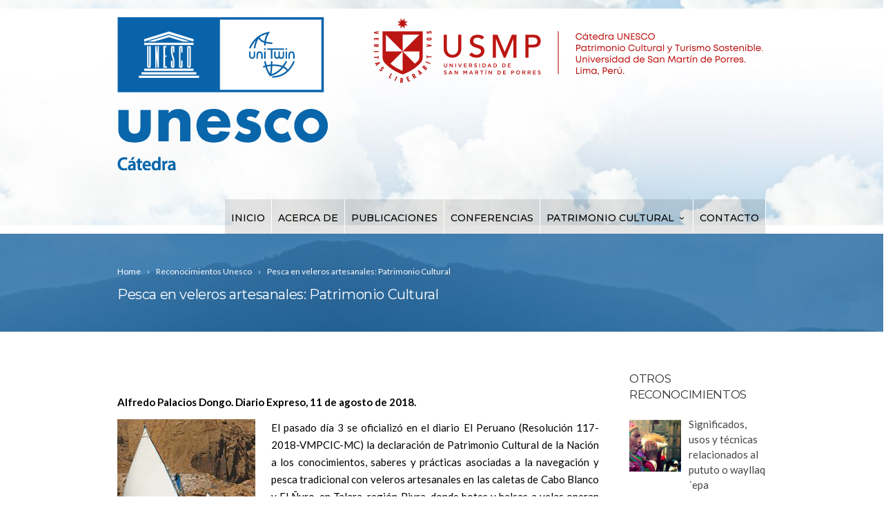

--- FILE ---
content_type: text/html; charset=UTF-8
request_url: http://catedraunesco.usmp.edu.pe/2018/08/21/pesca-en-veleros-artesanales-patrimonio-cultural/
body_size: 64950
content:
<!DOCTYPE html>
<!--[if IE 7]>
<html class="ie ie7" lang="es">
<![endif]-->
<!--[if IE 8]>
<html class="ie ie8" lang="es">
<![endif]-->
<!--[if !(IE 7) | !(IE 8)  ]><!-->
<html lang="es">
<!--<![endif]-->
<head>
	
	
	<!-- Google tag GA4 - RPA (gtag.js) -->
<script async src="https://www.googletagmanager.com/gtag/js?id=G-LQEH3VNJH4"></script>
<script>
  window.dataLayer = window.dataLayer || [];
  function gtag(){dataLayer.push(arguments);}
  gtag('js', new Date());

  gtag('config', 'G-LQEH3VNJH4');
</script>
	
	
	<!-- Global site tag (gtag.js) - Google Analytics ELIMINAR-->
<script async src="https://www.googletagmanager.com/gtag/js?id=UA-123825210-4"></script>
<script>
  window.dataLayer = window.dataLayer || [];
  function gtag(){dataLayer.push(arguments);}
  gtag('js', new Date());

  gtag('config', 'UA-123825210-4');
</script>
	
<!-- Global site tag (gtag.js) - Google Analytics ULTIMO FINAL -->
<script async src="https://www.googletagmanager.com/gtag/js?id=UA-216147622-1"></script>
<script>
  window.dataLayer = window.dataLayer || [];
  function gtag(){dataLayer.push(arguments);}
  gtag('js', new Date());

  gtag('config', 'UA-216147622-1');
</script>

	
	
	
	
	
	
	

	<!-- Basic Page Needs
  ================================================== -->
	<meta charset="UTF-8">

	<!-- Mobile Specific Metas
	================================================== -->
			<meta name="viewport" content="width=device-width, initial-scale=1, maximum-scale=1">
		
	
		

	<title>Pesca en veleros artesanales: Patrimonio Cultural &#8211; Catedra Unesco</title>
<meta name='robots' content='max-image-preview:large' />
<link rel='dns-prefetch' href='//fonts.googleapis.com' />
<link rel='dns-prefetch' href='//s.w.org' />
<link rel="alternate" type="application/rss+xml" title="Catedra Unesco &raquo; Feed" href="http://catedraunesco.usmp.edu.pe/feed/" />
<link rel="alternate" type="application/rss+xml" title="Catedra Unesco &raquo; Feed de los comentarios" href="http://catedraunesco.usmp.edu.pe/comments/feed/" />
<script type="text/javascript">
window._wpemojiSettings = {"baseUrl":"https:\/\/s.w.org\/images\/core\/emoji\/13.1.0\/72x72\/","ext":".png","svgUrl":"https:\/\/s.w.org\/images\/core\/emoji\/13.1.0\/svg\/","svgExt":".svg","source":{"concatemoji":"http:\/\/catedraunesco.usmp.edu.pe\/wp-includes\/js\/wp-emoji-release.min.js?ver=5.9.12"}};
/*! This file is auto-generated */
!function(e,a,t){var n,r,o,i=a.createElement("canvas"),p=i.getContext&&i.getContext("2d");function s(e,t){var a=String.fromCharCode;p.clearRect(0,0,i.width,i.height),p.fillText(a.apply(this,e),0,0);e=i.toDataURL();return p.clearRect(0,0,i.width,i.height),p.fillText(a.apply(this,t),0,0),e===i.toDataURL()}function c(e){var t=a.createElement("script");t.src=e,t.defer=t.type="text/javascript",a.getElementsByTagName("head")[0].appendChild(t)}for(o=Array("flag","emoji"),t.supports={everything:!0,everythingExceptFlag:!0},r=0;r<o.length;r++)t.supports[o[r]]=function(e){if(!p||!p.fillText)return!1;switch(p.textBaseline="top",p.font="600 32px Arial",e){case"flag":return s([127987,65039,8205,9895,65039],[127987,65039,8203,9895,65039])?!1:!s([55356,56826,55356,56819],[55356,56826,8203,55356,56819])&&!s([55356,57332,56128,56423,56128,56418,56128,56421,56128,56430,56128,56423,56128,56447],[55356,57332,8203,56128,56423,8203,56128,56418,8203,56128,56421,8203,56128,56430,8203,56128,56423,8203,56128,56447]);case"emoji":return!s([10084,65039,8205,55357,56613],[10084,65039,8203,55357,56613])}return!1}(o[r]),t.supports.everything=t.supports.everything&&t.supports[o[r]],"flag"!==o[r]&&(t.supports.everythingExceptFlag=t.supports.everythingExceptFlag&&t.supports[o[r]]);t.supports.everythingExceptFlag=t.supports.everythingExceptFlag&&!t.supports.flag,t.DOMReady=!1,t.readyCallback=function(){t.DOMReady=!0},t.supports.everything||(n=function(){t.readyCallback()},a.addEventListener?(a.addEventListener("DOMContentLoaded",n,!1),e.addEventListener("load",n,!1)):(e.attachEvent("onload",n),a.attachEvent("onreadystatechange",function(){"complete"===a.readyState&&t.readyCallback()})),(n=t.source||{}).concatemoji?c(n.concatemoji):n.wpemoji&&n.twemoji&&(c(n.twemoji),c(n.wpemoji)))}(window,document,window._wpemojiSettings);
</script>
<style type="text/css">
img.wp-smiley,
img.emoji {
	display: inline !important;
	border: none !important;
	box-shadow: none !important;
	height: 1em !important;
	width: 1em !important;
	margin: 0 0.07em !important;
	vertical-align: -0.1em !important;
	background: none !important;
	padding: 0 !important;
}
</style>
	<link rel='stylesheet' id='wp-block-library-css'  href='http://catedraunesco.usmp.edu.pe/wp-includes/css/dist/block-library/style.min.css?ver=5.9.12' type='text/css' media='all' />
<style id='global-styles-inline-css' type='text/css'>
body{--wp--preset--color--black: #000000;--wp--preset--color--cyan-bluish-gray: #abb8c3;--wp--preset--color--white: #ffffff;--wp--preset--color--pale-pink: #f78da7;--wp--preset--color--vivid-red: #cf2e2e;--wp--preset--color--luminous-vivid-orange: #ff6900;--wp--preset--color--luminous-vivid-amber: #fcb900;--wp--preset--color--light-green-cyan: #7bdcb5;--wp--preset--color--vivid-green-cyan: #00d084;--wp--preset--color--pale-cyan-blue: #8ed1fc;--wp--preset--color--vivid-cyan-blue: #0693e3;--wp--preset--color--vivid-purple: #9b51e0;--wp--preset--gradient--vivid-cyan-blue-to-vivid-purple: linear-gradient(135deg,rgba(6,147,227,1) 0%,rgb(155,81,224) 100%);--wp--preset--gradient--light-green-cyan-to-vivid-green-cyan: linear-gradient(135deg,rgb(122,220,180) 0%,rgb(0,208,130) 100%);--wp--preset--gradient--luminous-vivid-amber-to-luminous-vivid-orange: linear-gradient(135deg,rgba(252,185,0,1) 0%,rgba(255,105,0,1) 100%);--wp--preset--gradient--luminous-vivid-orange-to-vivid-red: linear-gradient(135deg,rgba(255,105,0,1) 0%,rgb(207,46,46) 100%);--wp--preset--gradient--very-light-gray-to-cyan-bluish-gray: linear-gradient(135deg,rgb(238,238,238) 0%,rgb(169,184,195) 100%);--wp--preset--gradient--cool-to-warm-spectrum: linear-gradient(135deg,rgb(74,234,220) 0%,rgb(151,120,209) 20%,rgb(207,42,186) 40%,rgb(238,44,130) 60%,rgb(251,105,98) 80%,rgb(254,248,76) 100%);--wp--preset--gradient--blush-light-purple: linear-gradient(135deg,rgb(255,206,236) 0%,rgb(152,150,240) 100%);--wp--preset--gradient--blush-bordeaux: linear-gradient(135deg,rgb(254,205,165) 0%,rgb(254,45,45) 50%,rgb(107,0,62) 100%);--wp--preset--gradient--luminous-dusk: linear-gradient(135deg,rgb(255,203,112) 0%,rgb(199,81,192) 50%,rgb(65,88,208) 100%);--wp--preset--gradient--pale-ocean: linear-gradient(135deg,rgb(255,245,203) 0%,rgb(182,227,212) 50%,rgb(51,167,181) 100%);--wp--preset--gradient--electric-grass: linear-gradient(135deg,rgb(202,248,128) 0%,rgb(113,206,126) 100%);--wp--preset--gradient--midnight: linear-gradient(135deg,rgb(2,3,129) 0%,rgb(40,116,252) 100%);--wp--preset--duotone--dark-grayscale: url('#wp-duotone-dark-grayscale');--wp--preset--duotone--grayscale: url('#wp-duotone-grayscale');--wp--preset--duotone--purple-yellow: url('#wp-duotone-purple-yellow');--wp--preset--duotone--blue-red: url('#wp-duotone-blue-red');--wp--preset--duotone--midnight: url('#wp-duotone-midnight');--wp--preset--duotone--magenta-yellow: url('#wp-duotone-magenta-yellow');--wp--preset--duotone--purple-green: url('#wp-duotone-purple-green');--wp--preset--duotone--blue-orange: url('#wp-duotone-blue-orange');--wp--preset--font-size--small: 13px;--wp--preset--font-size--medium: 20px;--wp--preset--font-size--large: 36px;--wp--preset--font-size--x-large: 42px;}.has-black-color{color: var(--wp--preset--color--black) !important;}.has-cyan-bluish-gray-color{color: var(--wp--preset--color--cyan-bluish-gray) !important;}.has-white-color{color: var(--wp--preset--color--white) !important;}.has-pale-pink-color{color: var(--wp--preset--color--pale-pink) !important;}.has-vivid-red-color{color: var(--wp--preset--color--vivid-red) !important;}.has-luminous-vivid-orange-color{color: var(--wp--preset--color--luminous-vivid-orange) !important;}.has-luminous-vivid-amber-color{color: var(--wp--preset--color--luminous-vivid-amber) !important;}.has-light-green-cyan-color{color: var(--wp--preset--color--light-green-cyan) !important;}.has-vivid-green-cyan-color{color: var(--wp--preset--color--vivid-green-cyan) !important;}.has-pale-cyan-blue-color{color: var(--wp--preset--color--pale-cyan-blue) !important;}.has-vivid-cyan-blue-color{color: var(--wp--preset--color--vivid-cyan-blue) !important;}.has-vivid-purple-color{color: var(--wp--preset--color--vivid-purple) !important;}.has-black-background-color{background-color: var(--wp--preset--color--black) !important;}.has-cyan-bluish-gray-background-color{background-color: var(--wp--preset--color--cyan-bluish-gray) !important;}.has-white-background-color{background-color: var(--wp--preset--color--white) !important;}.has-pale-pink-background-color{background-color: var(--wp--preset--color--pale-pink) !important;}.has-vivid-red-background-color{background-color: var(--wp--preset--color--vivid-red) !important;}.has-luminous-vivid-orange-background-color{background-color: var(--wp--preset--color--luminous-vivid-orange) !important;}.has-luminous-vivid-amber-background-color{background-color: var(--wp--preset--color--luminous-vivid-amber) !important;}.has-light-green-cyan-background-color{background-color: var(--wp--preset--color--light-green-cyan) !important;}.has-vivid-green-cyan-background-color{background-color: var(--wp--preset--color--vivid-green-cyan) !important;}.has-pale-cyan-blue-background-color{background-color: var(--wp--preset--color--pale-cyan-blue) !important;}.has-vivid-cyan-blue-background-color{background-color: var(--wp--preset--color--vivid-cyan-blue) !important;}.has-vivid-purple-background-color{background-color: var(--wp--preset--color--vivid-purple) !important;}.has-black-border-color{border-color: var(--wp--preset--color--black) !important;}.has-cyan-bluish-gray-border-color{border-color: var(--wp--preset--color--cyan-bluish-gray) !important;}.has-white-border-color{border-color: var(--wp--preset--color--white) !important;}.has-pale-pink-border-color{border-color: var(--wp--preset--color--pale-pink) !important;}.has-vivid-red-border-color{border-color: var(--wp--preset--color--vivid-red) !important;}.has-luminous-vivid-orange-border-color{border-color: var(--wp--preset--color--luminous-vivid-orange) !important;}.has-luminous-vivid-amber-border-color{border-color: var(--wp--preset--color--luminous-vivid-amber) !important;}.has-light-green-cyan-border-color{border-color: var(--wp--preset--color--light-green-cyan) !important;}.has-vivid-green-cyan-border-color{border-color: var(--wp--preset--color--vivid-green-cyan) !important;}.has-pale-cyan-blue-border-color{border-color: var(--wp--preset--color--pale-cyan-blue) !important;}.has-vivid-cyan-blue-border-color{border-color: var(--wp--preset--color--vivid-cyan-blue) !important;}.has-vivid-purple-border-color{border-color: var(--wp--preset--color--vivid-purple) !important;}.has-vivid-cyan-blue-to-vivid-purple-gradient-background{background: var(--wp--preset--gradient--vivid-cyan-blue-to-vivid-purple) !important;}.has-light-green-cyan-to-vivid-green-cyan-gradient-background{background: var(--wp--preset--gradient--light-green-cyan-to-vivid-green-cyan) !important;}.has-luminous-vivid-amber-to-luminous-vivid-orange-gradient-background{background: var(--wp--preset--gradient--luminous-vivid-amber-to-luminous-vivid-orange) !important;}.has-luminous-vivid-orange-to-vivid-red-gradient-background{background: var(--wp--preset--gradient--luminous-vivid-orange-to-vivid-red) !important;}.has-very-light-gray-to-cyan-bluish-gray-gradient-background{background: var(--wp--preset--gradient--very-light-gray-to-cyan-bluish-gray) !important;}.has-cool-to-warm-spectrum-gradient-background{background: var(--wp--preset--gradient--cool-to-warm-spectrum) !important;}.has-blush-light-purple-gradient-background{background: var(--wp--preset--gradient--blush-light-purple) !important;}.has-blush-bordeaux-gradient-background{background: var(--wp--preset--gradient--blush-bordeaux) !important;}.has-luminous-dusk-gradient-background{background: var(--wp--preset--gradient--luminous-dusk) !important;}.has-pale-ocean-gradient-background{background: var(--wp--preset--gradient--pale-ocean) !important;}.has-electric-grass-gradient-background{background: var(--wp--preset--gradient--electric-grass) !important;}.has-midnight-gradient-background{background: var(--wp--preset--gradient--midnight) !important;}.has-small-font-size{font-size: var(--wp--preset--font-size--small) !important;}.has-medium-font-size{font-size: var(--wp--preset--font-size--medium) !important;}.has-large-font-size{font-size: var(--wp--preset--font-size--large) !important;}.has-x-large-font-size{font-size: var(--wp--preset--font-size--x-large) !important;}
</style>
<link rel='stylesheet' id='wpos-magnific-style-css'  href='http://catedraunesco.usmp.edu.pe/wp-content/plugins/album-and-image-gallery-plus-lightbox/assets/css/magnific-popup.css?ver=1.5.6' type='text/css' media='all' />
<link rel='stylesheet' id='wpos-slick-style-css'  href='http://catedraunesco.usmp.edu.pe/wp-content/plugins/album-and-image-gallery-plus-lightbox/assets/css/slick.css?ver=1.5.6' type='text/css' media='all' />
<link rel='stylesheet' id='aigpl-public-css-css'  href='http://catedraunesco.usmp.edu.pe/wp-content/plugins/album-and-image-gallery-plus-lightbox/assets/css/aigpl-public.css?ver=1.5.6' type='text/css' media='all' />
<link rel='stylesheet' id='contact-form-7-css'  href='http://catedraunesco.usmp.edu.pe/wp-content/plugins/contact-form-7/includes/css/styles.css?ver=5.5.6' type='text/css' media='all' />
<link rel='stylesheet' id='pgafu-public-style-css'  href='http://catedraunesco.usmp.edu.pe/wp-content/plugins/post-grid-and-filter-ultimate/assets/css/pgafu-public.css?ver=1.4.5' type='text/css' media='all' />
<link rel='stylesheet' id='rs-plugin-settings-css'  href='http://catedraunesco.usmp.edu.pe/wp-content/plugins/revslider/public/assets/css/settings.css?ver=5.4.7.1' type='text/css' media='all' />
<style id='rs-plugin-settings-inline-css' type='text/css'>
#rs-demo-id {}
</style>
<link rel='stylesheet' id='rt-tpg-css'  href='http://catedraunesco.usmp.edu.pe/wp-content/plugins/the-post-grid/assets/css/thepostgrid.css?ver=3.1.4' type='text/css' media='all' />
<link rel='stylesheet' id='boc-grid-css'  href='http://catedraunesco.usmp.edu.pe/wp-content/themes/fortuna/stylesheets/grid.css?ver=5.9.12' type='text/css' media='all' />
<link rel='stylesheet' id='boc-icon-css'  href='http://catedraunesco.usmp.edu.pe/wp-content/themes/fortuna/stylesheets/icons.css?ver=5.9.12' type='text/css' media='all' />
<link rel='stylesheet' id='js_composer_front-css'  href='http://catedraunesco.usmp.edu.pe/wp-content/plugins/js_composer/assets/css/js_composer.min.css?ver=6.8.0' type='text/css' media='all' />
<link rel='stylesheet' id='boc-main-styles-css'  href='http://catedraunesco.usmp.edu.pe/wp-content/themes/fortuna/style.css?ver=5.9.12' type='text/css' media='all' />
<link rel='stylesheet' id='boc-animation-styles-css'  href='http://catedraunesco.usmp.edu.pe/wp-content/themes/fortuna/stylesheets/animations.css?ver=5.9.12' type='text/css' media='all' />
<style id='boc-animation-styles-inline-css' type='text/css'>
/* Custom Background for: Pesca en veleros artesanales: Patrimonio Cultural */
.page_title_bgr .full_container_page_title,
					 .page_title_bgr.bgr_style1 .full_container_page_title { 
						background: #ffffff url(http://catedraunesco.usmp.edu.pe/wp-content/uploads/2018/04/fondo-interna-blue.jpg) ;
}
				#menu > ul > li > a {
					font-weight: 500;
				}

				body {
					font-size: 15px;
				}

				body {
					font-weight: 500;
				}

				.button, a.button, button, input[type='submit'], input[type='reset'], input[type='button'] {
					text-transform: uppercase;
				}

			  @media only screen and (min-width: 1018px){
				#menu > ul > li > a, #header .header_cart .icon { line-height: 46px; }
				.header_cart .widget_shopping_cart { top: 46px; }
				#menu > ul > li.boc_nav_button { height: 46px; }
				#logo .logo_img { height: 50px; }
				#boc_searchform_close { top:14px; }
			  }

				#header { 
					position: relative;
					-webkit-transition: 0;
					-moz-transition: 0;
					-ms-transition: 0;
					-o-transition: 0;
					transition: 0;
				}

				#menu > ul > li > a, #header .header_cart a.icon { color: #000000; }
				#menu > ul > li.boc_nav_button a{ color: #000000; border: 2px solid #000000; }

				#menu > ul > li:not(.boc_nav_button):hover > a, #header .header_cart li a.icon:hover { color: #1e73be; }
				#menu > ul > li.boc_nav_button a:hover{ background: #1e73be; border: 2px solid #1e73be; }

				.main_menu_underline_effect #menu > ul > li > a:after{ background-color: #1e73be; }

				.custom_menu_1 #menu > ul > li div { border-top: 2px solid #015095; }

				.custom_menu_2 #menu > ul > li div { border-top: 2px solid #015095; }

				.custom_menu_3 #menu > ul > li div { border-top: 2px solid #015095;}
				.custom_menu_3 #menu > ul > li ul > li > a:hover { background-color: #015095;}

				.custom_menu_4 #menu > ul > li div { border-top: 2px solid #015095;}			
				.custom_menu_4 #menu > ul > li ul > li > a:hover { background-color: #015095;}
				
				.custom_menu_5 #menu > ul > li ul > li > a:hover { background-color: #015095;}
				.custom_menu_5 #menu > ul > li:hover > a { border-top: 2px solid #015095;}

				.custom_menu_6 #menu > ul > li ul > li > a:hover { background-color: #015095;}
				.custom_menu_6 #menu > ul > li:not(.boc_nav_button):hover > a { border-top: 2px solid #015095;}
				
				a:hover, a:focus,
				.post_content a:not(.button), 
				.post_content a:not(.button):visited,
				.post_content .wpb_widgetised_column a:not(.button):hover {	color: #015095; }
				
				.post_content .wpb_widgetised_column .side_bar_menu a:not(.button):hover { color: #333; }
				
				.boc_preloader_icon:before { border-color: #015095 rgba(0,0,0,0) rgba(0,0,0,0); }
				
				.dark_links a:hover, .white_links a:hover, .dark_links a:hover h2, .dark_links a:hover h3 { color: #015095 !important; }
				
				.side_icon_box h3 a:hover, 
				.post_content .team_block h4 a:hover,
				.team_block .team_icons a:hover{ color:#015095; }

				.button:hover,a:hover.button,button:hover,input[type="submit"]:hover,input[type="reset"]:hover,	input[type="button"]:hover, .btn_theme_color, a.btn_theme_color { color: #fff; background-color:#015095;}
				input.btn_theme_color, a.btn_theme_color, .btn_theme_color { color: #fff; background-color:#015095;}
				.btn_theme_color:hover, input.btn_theme_color:hover, a:hover.btn_theme_color { color: #fff; background-color: #444444;}
				
				input.btn_theme_color.btn_outline, a.btn_theme_color.btn_outline, .btn_theme_color.btn_outline {
					color: #015095 !important;
					border: 2px solid #015095;
				}
				input.btn_theme_color.btn_outline:hover, a.btn_theme_color.btn_outline:hover, .btn_theme_color.btn_outline:hover{
					background-color: #015095 !important;
				}
				
				#boc_searchform_close:hover { color:#015095;}
				
				.section_big_title h1 strong, h1 strong, h2 strong, h3 strong, h4 strong, h5 strong { color:#015095;}
				.top_icon_box h3 a:hover { color:#015095;}

				.htabs a.selected  { border-top: 2px solid #015095;}
				.resp-vtabs .resp-tabs-list li.resp-tab-active { border-left: 2px solid #015095;}
				.minimal_style.horizontal .resp-tabs-list li.resp-tab-active,
				.minimal_style.resp-vtabs .resp-tabs-list li.resp-tab-active { background: #015095;}
				
				#s:focus {	border: 1px solid #015095;}
				
				.breadcrumb a:hover{ color: #015095;}

				.tagcloud a:hover { background-color: #015095;}
				.month { background-color: #015095;}
				.small_month  { background-color: #015095;}

				.post_meta a:hover{ color: #015095;}
				
				.horizontal .resp-tabs-list li.resp-tab-active { border-top: 2px solid #015095;}
				.resp-vtabs li.resp-tab-active { border-left: 2px solid #015095; }

				#portfolio_filter { background-color: #015095;}
				#portfolio_filter ul li div:hover { background-color: #015095;}
				.portfolio_inline_filter ul li div:hover { background-color: #015095;}

				.counter-digit { color: #015095;}

				.tp-caption a:hover { color: #015095;}

				.more-link1:before { color: #015095;}
				.more-link2:before { background: #015095;}

				.image_featured_text .pos { color: #015095;}

				.side_icon_box .icon_feat i.icon { color: #015095;}
				.side_icon_box .icon_feat.icon_solid { background-color: #015095; }
				
				.boc_list_item .li_icon i.icon { color: #015095;}
				.boc_list_item .li_icon.icon_solid { background: #015095; }

				.top_icon_box.type1 .icon_holder .icon_bgr { background-color: #015095; }
				.top_icon_box.type1:hover .icon_holder .icon_bgr { border: 2px solid #015095; }
				.top_icon_box.type1 .icon_holder .icon_bgr:after,
				.top_icon_box.type1:hover .icon_holder .icon_bgr:after { border: 2px solid #015095; }
				.top_icon_box.type1:hover .icon_holder i { color: #015095;}

				.top_icon_box.type2 .icon_holder .icon_bgr { background-color: #015095; }
				.top_icon_box.type2:hover .icon_holder .icon_bgr { background-color: #fff; }
				.top_icon_box.type2:hover .icon_holder i { color: #015095;}

				.top_icon_box.type3 .icon_holder .icon_bgr:after { border: 2px solid #015095; }
				.top_icon_box.type3:hover .icon_holder .icon_bgr { background-color: #015095; }
				.top_icon_box.type3:hover .icon_holder .icon_bgr:after { border: 2px solid #015095; }
				.top_icon_box.type3 .icon_holder i { color: #015095;}
				.top_icon_box.type3:hover .icon_holder i { color: #fff; }

				.top_icon_box.type4:hover .icon_holder .icon_bgr { border: 2px solid #015095; }
				.top_icon_box.type4:hover .icon_holder .icon_bgr:after { border: 3px solid #015095; }
				.top_icon_box.type4 .icon_holder i{ color: #015095; }
				.top_icon_box.type4:hover .icon_holder i { color:  #015095; }

				.top_icon_box.type5 .icon_holder i{ color: #015095; }
				.top_icon_box.type5:hover .icon_holder i { color: #015095; }

				a .pic_info.type11 .plus_overlay { border-bottom: 50px solid rgba(1,80, 149, 0.8); }
				a:hover .pic_info.type11 .plus_overlay { border-bottom: 1000px solid rgba(1,80, 149, 0.8);}
				
				a .pic_info.type12 .img_overlay_icon,
				a:hover .pic_info.type12 .img_overlay_icon { background: rgba(1,80, 149, 0.8);}
				
				h2.title strong {  color: #015095;}
				ul.theme_color_ul li:before { color: #015095; }

				.custom_slides.nav_design_1 .cs_nav_item.active .cs_nav_icon i.icon{ color: #015095;}
				.custom_slides.nav_style_1.nav_design_1 .cs_nav_item:hover .cs_nav_icon i.icon,
				.custom_slides.nav_style_1.nav_design_2 .cs_nav_item:hover .cs_nav_icon i.icon { color: #015095;}
				.custom_slides.nav_design_2 .cs_nav_item.active .cs_nav_icon { background: #015095;}
				.cs_nav_item.has_no_text:hover .cs_nav_icon i.icon { color: #015095;}
				.custom_slides.nav_style_2 .cs_txt { color: #015095;}
				
				.acc_control, .active_acc .acc_control,
				.acc_holder.with_bgr .active_acc .acc_control { background-color: #015095;}

				.text_box.left_border {	border-left: 3px solid #015095; }

				.owl-theme .owl-controls .owl-nav div { background: #015095;}
				.owl-theme .owl-dots .owl-dot.active span { background: #015095;}
				.img_slider.owl-theme .owl-controls .owl-nav div:not(.disabled):hover { background: #015095;}		

				.testimonial_style_big.owl-theme .owl-controls .owl-nav div:hover,
				.posts_carousel_holder.owl_side_arrows .owl-theme .owl-controls .owl-nav div:hover, 
				.img_carousel_holder.owl_side_arrows .owl-theme .owl-controls .owl-nav div:hover,
				.content_slides_arrowed.owl-theme .owl-controls .owl-nav div:hover,
				.portfolio_carousel_holder.owl_side_arrows .owl-theme .owl-controls .owl-nav div:hover	{ color: #015095;}
				
				.boc_text_slider_word, .boc_text_slider_word_start { background: #015095; }

				.post_item_block.boxed .pic { border-bottom: 3px solid #015095; }

				.team_block .team_desc { color: #015095;}

				.bar_graph span, .bar_graph.thin_style span { background-color: #015095; }

				.pagination .links a:hover{ background-color: #015095;}
				.hilite{ background: #015095;}
				.price_column.price_column_featured ul li.price_column_title{ background: #015095;}

				blockquote{ border-left: 3px solid #015095; }
				.text_box.left_border { border-left: 3px solid #015095; }

				.fortuna_table tr:hover td { background: rgba(1,80, 149, 0.08);}

				.header_cart ul.cart_list li a, .header_cart ul.product_list_widget li a { color: #015095;}
				.header_cart .cart-notification { background-color: #015095;}
				.header_cart .cart-notification:after { border-bottom-color: #015095;}
				
				.woocommerce .product_meta a { color: #015095;}
				
				.woocommerce a.button, .woocommerce button.button, .woocommerce input.button, .woocommerce #respond input#submit, .woocommerce #content input.button, .woocommerce-page a.button, .woocommerce-page button.button, .woocommerce-page input.button, .woocommerce-page #respond input#submit, .woocommerce-page #content input.button { background-color: #015095!important; }
				.header_cart .cart-wrap	{ background-color: #015095; }
				.header_cart .cart-wrap:before { border-color: transparent #015095 transparent; }
				.woocommerce .widget_price_filter .ui-slider .ui-slider-range, .woocommerce-page .widget_price_filter .ui-slider .ui-slider-range{ background-color: #015095 !important;}

				.woocommerce nav.woocommerce-pagination ul li a:hover, .woocommerce nav.woocommerce-pagination ul li a:focus, .woocommerce #content nav.woocommerce-pagination ul li a:hover, .woocommerce #content nav.woocommerce-pagination ul li a:focus, .woocommerce-page nav.woocommerce-pagination ul li a:hover, .woocommerce-page nav.woocommerce-pagination ul li a:focus, .woocommerce-page #content nav.woocommerce-pagination ul li a:hover, .woocommerce-page #content nav.woocommerce-pagination ul li a:focus{ background-color: #015095 !important;}
				
				.info h2{ background-color: #015095;}
				#footer a:hover { color: #015095;}
				
				
				
				a .pic_info.type1 .plus_overlay {	border-bottom: 50px solid rgba(1,80, 149, 0.8);}
				a:hover .pic_info.type1 .plus_overlay { border-bottom: 1000px solid rgba(1,80, 149, 0.8); }
				
				a .pic_info.type2 .plus_overlay { border-bottom: 50px solid rgba(1,80, 149, 0.75); }
				a:hover .pic_info.type2 .plus_overlay {	border-bottom: 860px solid rgba(1,80, 149, 0.8);}
				
				a .pic_info.type3  .img_overlay_icon {	background: rgba(1,80, 149, 0.8); }
				a:hover .pic_info.type3 .img_overlay_icon {	background: rgba(1,80, 149, 0.8);}
				
				a .pic_info.type4 .img_overlay_icon { border-bottom: 2px solid rgba(1,80, 149, 0.9);}
				
				a:hover .pic_info.type5 .info_overlay {	background: #015095;}
				
				.pic_info.type6 .info_overlay {	background: #015095;}
				a .pic_info.type6 .plus_overlay { border-bottom: 50px solid #015095; }
				
				.pic_info.type7 .info_overlay {	background: rgba(1,80, 149, 0.85);}				

				@media only screen and (max-width: 768px) {
					.cs_nav .cs_nav_item.active { background: #015095 !important;}
				}
			
			#footer {
				position: relative;
			}


#footer {
    background: #015294;
    font-size: 14px;
    color: #a0a19b;
}
.title_catedra {
    text-align: "center";
}

.post_meta {
    display: none;
}
#menu {
    background: rgba(0,0,0,.1);

}

#menu > ul > li {
    border-right: 1px solid #fff;
}
.footer_btm {
    display: none;
}

#footer {
    padding-top: 30px;
}

.justifica{
    text-align:justify !important;
}


.supidc {  
    vertical-align:super;            /*superindice*/  
    font-size:8pt; 
} 
.fuente{
    font-size:14px;
    color:#666;
    
}


#logo {
    float: left;
    overflow: hidden;
    display: none;
}



h1, .heading_font {
   
    text-transform: none !important;
   
}

.breadcrumb_right {
    float: none;
    margin: 25px 0 0;
}

.page_title_bgr .full_container_page_title .page_heading {
    margin: 10px 0 20px;
}










.pgafu-post-grid-main h2.pgafu-post-title a {
    font-size: 16px !important;
    line-height: 18px !important;
    color: #444;
    text-transform: initial;
}

.pgafu-post-grid-main.pgafu-design-2 .pgafu-post-grid-content {
    background: #fff;
    padding-bottom: 10px;
    border-bottom: 0px solid #fff !important;
}

.pgafu-post-grid-main.pgafu-design-2 .pgafu-post-grid-content {
    background: #fff;
    padding-bottom: 10px;
    border-bottom: 0px solid #fff;
}

.readmorebtn:hover, .readmorebtn:focus, .readmorebtn:active {
    background: #1e73be;
    color: #fff;
}

.pgafu-post-grid-main.pgafu-design-2 .pgafu-post-grid-content .pgafu-post-content {
    padding: 15px 0 0px 0;
    line-height: 22px;
}
.pgafu-post-pagination {
    display: none;
}
.pgafu-post-categories a:nth-child(4n+1) {
    background: #015095;
}
.pgafu-post-categories a {
    font-size: 12px;
    padding: 4px 8px;
    color: #fff !important;
   
}
.pgafu-post-grid {
     margin-bottom: 0px !important;
}


body {
    color: #000000 !important;
}
.justifica{
   text-align: justify !important; 
}
.side_icon_box .icon_feat {
    width: 30px;
}
.dere {
    float: right;
}

</style>
<link rel='stylesheet' id='boc-responsive-style-css'  href='http://catedraunesco.usmp.edu.pe/wp-content/themes/fortuna/stylesheets/grid_responsive.css?ver=5.9.12' type='text/css' media='all' />
<link rel='stylesheet' id='boc-fonts-css'  href='//fonts.googleapis.com/css?family=Lato%3A300%2C400%2C700%2C400italic%7CMontserrat%3A400%2C500%2C600%2C700&#038;ver=1.0.0' type='text/css' media='all' />
<link rel='stylesheet' id='recent-posts-widget-with-thumbnails-public-style-css'  href='http://catedraunesco.usmp.edu.pe/wp-content/plugins/recent-posts-widget-with-thumbnails/public.css?ver=7.1.1' type='text/css' media='all' />
<link rel='stylesheet' id='fancybox-css'  href='http://catedraunesco.usmp.edu.pe/wp-content/plugins/easy-fancybox/css/jquery.fancybox.min.css?ver=1.3.24' type='text/css' media='screen' />
<script type='text/javascript' src='http://catedraunesco.usmp.edu.pe/wp-includes/js/jquery/jquery.min.js?ver=3.6.0' id='jquery-core-js'></script>
<script type='text/javascript' src='http://catedraunesco.usmp.edu.pe/wp-includes/js/jquery/jquery-migrate.min.js?ver=3.3.2' id='jquery-migrate-js'></script>
<script type='text/javascript' src='http://catedraunesco.usmp.edu.pe/wp-content/plugins/revslider/public/assets/js/jquery.themepunch.tools.min.js?ver=5.4.7.1' id='tp-tools-js'></script>
<script type='text/javascript' src='http://catedraunesco.usmp.edu.pe/wp-content/plugins/revslider/public/assets/js/jquery.themepunch.revolution.min.js?ver=5.4.7.1' id='revmin-js'></script>
<script type='text/javascript' src='http://catedraunesco.usmp.edu.pe/wp-content/themes/fortuna/js/libs.min.js?ver=5.9.12' id='fortuna.lib-js'></script>
<script type='text/javascript' id='fortuna.common-js-extra'>
/* <![CDATA[ */
var bocJSParams = {"boc_is_mobile_device":"","boc_theme_url":"http:\/\/catedraunesco.usmp.edu.pe\/wp-content\/themes\/fortuna","header_height":"50","sticky_header":"0","submenu_arrow_effect":"1","mm_bordered_columns":"1","transparent_header":"0","fixed_footer":"0","boc_submenu_animation_effect":"sub_fade_in"};
/* ]]> */
</script>
<script type='text/javascript' src='http://catedraunesco.usmp.edu.pe/wp-content/themes/fortuna/js/common.js?ver=5.9.12' id='fortuna.common-js'></script>
<link rel="https://api.w.org/" href="http://catedraunesco.usmp.edu.pe/wp-json/" /><link rel="alternate" type="application/json" href="http://catedraunesco.usmp.edu.pe/wp-json/wp/v2/posts/22903" /><link rel="EditURI" type="application/rsd+xml" title="RSD" href="http://catedraunesco.usmp.edu.pe/xmlrpc.php?rsd" />
<link rel="wlwmanifest" type="application/wlwmanifest+xml" href="http://catedraunesco.usmp.edu.pe/wp-includes/wlwmanifest.xml" /> 
<meta name="generator" content="WordPress 5.9.12" />
<link rel="canonical" href="http://catedraunesco.usmp.edu.pe/2018/08/21/pesca-en-veleros-artesanales-patrimonio-cultural/" />
<link rel='shortlink' href='http://catedraunesco.usmp.edu.pe/?p=22903' />
<link rel="alternate" type="application/json+oembed" href="http://catedraunesco.usmp.edu.pe/wp-json/oembed/1.0/embed?url=http%3A%2F%2Fcatedraunesco.usmp.edu.pe%2F2018%2F08%2F21%2Fpesca-en-veleros-artesanales-patrimonio-cultural%2F" />
<link rel="alternate" type="text/xml+oembed" href="http://catedraunesco.usmp.edu.pe/wp-json/oembed/1.0/embed?url=http%3A%2F%2Fcatedraunesco.usmp.edu.pe%2F2018%2F08%2F21%2Fpesca-en-veleros-artesanales-patrimonio-cultural%2F&#038;format=xml" />
<!-- start Simple Custom CSS and JS -->
<style type="text/css">
input[type="text"], input[type="email"]{
	margin-bottom:0px !important;
}
.btnenviando{
	background-color:#015294 !important;
	color:#ffffff !important;
	width:100%;
	min-height: 40px;
	border-radius:25px;
}


.galeryy .pic img {
	
    width: auto;
}

.posts_carousel_holder .owl-theme .owl-controls .owl-nav, .img_carousel_holder .owl-theme .owl-controls .owl-nav, .portfolio_carousel_holder .owl-theme .owl-controls .owl-nav {
    background: #fff0;
}


.wpcf7-not-valid {
  border: 1px solid #ff0000 !important;
}
.wpcf7-not-valid-tip{
	display:none;
}







#responsive-form{
	max-width:600px /*-- cambiar esto para conseguir el ancho de la forma deseada --*/;
	margin:0 auto;
        width:100%;
}
.form-row{
	width: 100%;
}
.column-half, .column-full{
	float: left;
	position: relative;
	padding: 0.35rem;
	width:100%;
	-webkit-box-sizing: border-box;
        -moz-box-sizing: border-box;
        box-sizing: border-box
}
.clearfix:after {
	content: "";
	display: table;
	clear: both;
}

/**---------------- Media query ----------------**/
@media only screen and (min-width: 48em) { 
	.column-half{
		width: 50%;
	}
}

</style>
<!-- end Simple Custom CSS and JS -->
<script type='text/javascript'>
				jQuery(document).ready(function($) {
				var ult_smooth_speed = 250;
				var ult_smooth_step = 45;
				$('html').attr('data-ult_smooth_speed',ult_smooth_speed).attr('data-ult_smooth_step',ult_smooth_step);
				});
			</script><meta name="generator" content="Powered by WPBakery Page Builder - drag and drop page builder for WordPress."/>
<meta name="generator" content="Powered by Slider Revolution 5.4.7.1 - responsive, Mobile-Friendly Slider Plugin for WordPress with comfortable drag and drop interface." />
<link rel="icon" href="http://catedraunesco.usmp.edu.pe/wp-content/uploads/2025/07/favicon.ico" sizes="32x32" />
<link rel="icon" href="http://catedraunesco.usmp.edu.pe/wp-content/uploads/2025/07/favicon.ico" sizes="192x192" />
<link rel="apple-touch-icon" href="http://catedraunesco.usmp.edu.pe/wp-content/uploads/2025/07/favicon.ico" />
<meta name="msapplication-TileImage" content="http://catedraunesco.usmp.edu.pe/wp-content/uploads/2025/07/favicon.ico" />
<script type="text/javascript">function setREVStartSize(e){									
						try{ e.c=jQuery(e.c);var i=jQuery(window).width(),t=9999,r=0,n=0,l=0,f=0,s=0,h=0;
							if(e.responsiveLevels&&(jQuery.each(e.responsiveLevels,function(e,f){f>i&&(t=r=f,l=e),i>f&&f>r&&(r=f,n=e)}),t>r&&(l=n)),f=e.gridheight[l]||e.gridheight[0]||e.gridheight,s=e.gridwidth[l]||e.gridwidth[0]||e.gridwidth,h=i/s,h=h>1?1:h,f=Math.round(h*f),"fullscreen"==e.sliderLayout){var u=(e.c.width(),jQuery(window).height());if(void 0!=e.fullScreenOffsetContainer){var c=e.fullScreenOffsetContainer.split(",");if (c) jQuery.each(c,function(e,i){u=jQuery(i).length>0?u-jQuery(i).outerHeight(!0):u}),e.fullScreenOffset.split("%").length>1&&void 0!=e.fullScreenOffset&&e.fullScreenOffset.length>0?u-=jQuery(window).height()*parseInt(e.fullScreenOffset,0)/100:void 0!=e.fullScreenOffset&&e.fullScreenOffset.length>0&&(u-=parseInt(e.fullScreenOffset,0))}f=u}else void 0!=e.minHeight&&f<e.minHeight&&(f=e.minHeight);e.c.closest(".rev_slider_wrapper").css({height:f})					
						}catch(d){console.log("Failure at Presize of Slider:"+d)}						
					};</script>
<style type="text/css" data-type="vc_custom-css">#header {
 background: #1e73be url(http://209.45.55.195/~catedra/wp-content/uploads/2018/04/fondo-interna.jpg) repeat center center;

}
.page_heading h1 {
    color:#ffffff !important;
}
.breadcrumb a{
     color:#ffffff !important;
}
.justifica{
    text-align:justify !important;
}

.pic {
    display: none;
}</style><style type="text/css" data-type="vc_shortcodes-custom-css">.vc_custom_1551462434118{margin-top: 0px !important;border-top-width: 0px !important;padding-top: 0px !important;}.vc_custom_1551462428493{margin-top: 0px !important;border-top-width: 0px !important;padding-top: 0px !important;}</style><noscript><style> .wpb_animate_when_almost_visible { opacity: 1; }</style></noscript>	
	
</head>

<body class="post-template-default single single-post postid-22903 single-format-standard wpb-js-composer js-comp-ver-6.8.0 vc_responsive">

	

	
	
  <!-- Page Wrapper::START -->
  <div id="wrapper" class="full_width_wrapper page_title_bgr responsive ">
  
	<!-- Header::START -->
		
	<header id= "header" 
			class= "no_subheader 
															">
		
		
				
		
		<div class="rel_pos">
		
			<div class="container">



			<table width="100%" cellpadding="20">
				<tr>
					<td>&nbsp;</td>
				</tr>	
                <tr valign="top" style="vertical-align:top !important">
					<td align="left"><a href="/"><img src="http://catedraunesco.usmp.edu.pe/images/logo-1.png"></a></td>
					<td width="30">&nbsp;</td>
					<td align="right" style="vertical-align:top !important"><img src="http://catedraunesco.usmp.edu.pe/images/logo-2.png" style="vertical-align:top !important"></td>
				</tr>
				<tr height="35">
					<td>&nbsp;</td>
				</tr>	
			</table>




			
				<div class="section rel_pos ">
			
											
					<div id="logo">
											<div class='logo_img '>
								<a href="http://catedraunesco.usmp.edu.pe/" title="Catedra Unesco" rel="home">
									<img src="http://catedraunesco.usmp.edu.pe/wp-content/themes/fortuna/images/logo.png" alt="Catedra Unesco"/>
																	</a>
							</div>
								
					</div>

					<div id="mobile_menu_toggler">
					  <div id="m_nav_menu" class="m_nav">
						<div class="m_nav_ham button_closed" id="m_ham_1"></div>
						<div class="m_nav_ham button_closed" id="m_ham_2"></div>
						<div class="m_nav_ham button_closed" id="m_ham_3"></div>
					  </div>
					</div>

				
					<div class="custom_menu_4 main_menu_underline_effect">	
					<div id="menu" class="menu-catedra-menu-container"><ul><li id="menu-item-24033" class="menu-item menu-item-type-post_type menu-item-object-page menu-item-home menu-item-24033"><a href="http://catedraunesco.usmp.edu.pe/" data-ps2id-api="true">Inicio</a></li>
<li id="menu-item-23374" class="menu-item menu-item-type-post_type menu-item-object-page menu-item-23374"><a href="http://catedraunesco.usmp.edu.pe/acerca-de/" data-ps2id-api="true">Acerca de</a></li>
<li id="menu-item-22240" class="menu-item menu-item-type-custom menu-item-object-custom menu-item-22240"><a rel="smooth_scroll" href="#publicaciones" data-ps2id-api="true">Publicaciones</a></li>
<li id="menu-item-22242" class="menu-item menu-item-type-custom menu-item-object-custom menu-item-22242"><a rel="smooth_scroll" href="#conferencias" data-ps2id-api="true">Conferencias</a></li>
<li id="menu-item-22942" class="menu-item menu-item-type-custom menu-item-object-custom menu-item-has-children menu-item-22942"><a href="http://catedraunesco.usmp.edu.pe/el-patrimonio-cultural-del-peru/" data-ps2id-api="true">Patrimonio Cultural<span></span></a>
<ul class="sub-menu">
	<li id="menu-item-22964" class="menu-item menu-item-type-post_type menu-item-object-post menu-item-22964"><a href="http://catedraunesco.usmp.edu.pe/2018/08/21/ciudad-del-cusco-patrimonio-cultural/" data-ps2id-api="true">Ciudad del Cusco Patrimonio Cultural</a></li>
	<li id="menu-item-22963" class="menu-item menu-item-type-post_type menu-item-object-post menu-item-22963"><a href="http://catedraunesco.usmp.edu.pe/2018/08/21/santuario-historico-de-machu-picchu-patrimonio-mixto-natural-y-cultural/" data-ps2id-api="true">Santuario Histórico de Machu Picchu Patrimonio Mixto Natural y Cultural</a></li>
	<li id="menu-item-22952" class="menu-item menu-item-type-post_type menu-item-object-post menu-item-22952"><a href="http://catedraunesco.usmp.edu.pe/2018/08/21/parque-nacional-huascaran-patrimonio-natural/" data-ps2id-api="true">Parque Nacional Huascarán Patrimonio Natural</a></li>
	<li id="menu-item-22951" class="menu-item menu-item-type-post_type menu-item-object-post menu-item-22951"><a href="http://catedraunesco.usmp.edu.pe/2018/08/21/sitio-arqueologico-de-chavin-de-huantar-patrimonio-cultural/" data-ps2id-api="true">Sitio Arqueológico de Chavín de Huántar Patrimonio Cultural</a></li>
	<li id="menu-item-22950" class="menu-item menu-item-type-post_type menu-item-object-post menu-item-22950"><a href="http://catedraunesco.usmp.edu.pe/2018/08/21/zona-arqueologica-chan-chan-patrimonio-cultural-lista-en-peligro/" data-ps2id-api="true">Zona Arqueológica de Chan Chan Patrimonio Cultural</a></li>
	<li id="menu-item-22949" class="menu-item menu-item-type-post_type menu-item-object-post menu-item-22949"><a href="http://catedraunesco.usmp.edu.pe/2018/08/21/parque-nacional-del-manu-patrimonio-natural/" data-ps2id-api="true">Parque Nacional Manu Patrimonio Natural</a></li>
	<li id="menu-item-22948" class="menu-item menu-item-type-post_type menu-item-object-post menu-item-22948"><a href="http://catedraunesco.usmp.edu.pe/2018/08/21/centro-historico-de-lima-patrimonio-cultural/" data-ps2id-api="true">Centro Histórico de Lima Patrimonio Cultural</a></li>
	<li id="menu-item-22947" class="menu-item menu-item-type-post_type menu-item-object-post menu-item-22947"><a href="http://catedraunesco.usmp.edu.pe/2018/08/21/parque-nacional-del-rio-abiseo-patrimonio-mixto/" data-ps2id-api="true">Parque Nacional Río Abiseo Patrimonio Mixto</a></li>
	<li id="menu-item-22946" class="menu-item menu-item-type-post_type menu-item-object-post menu-item-22946"><a href="http://catedraunesco.usmp.edu.pe/2018/08/21/lineas-y-geoglifos-de-nasca-y-pampas-patrimonio-cultural-2/" data-ps2id-api="true">Líneas y Geoglifos de Nasca y Palpa Patrimonio Cultural</a></li>
	<li id="menu-item-22945" class="menu-item menu-item-type-post_type menu-item-object-post menu-item-22945"><a href="http://catedraunesco.usmp.edu.pe/2018/08/21/centro-historico-de-la-ciudad-de-arequipa-patrimonio-cultural/" data-ps2id-api="true">Centro Histórico de la Ciudad de Arequipa Patrimonio Cultural</a></li>
	<li id="menu-item-22944" class="menu-item menu-item-type-post_type menu-item-object-post menu-item-22944"><a href="http://catedraunesco.usmp.edu.pe/2018/08/21/ciudad-sagrada-de-caral-supe-patrimonio-cultural/" data-ps2id-api="true">Ciudad Sagrada de Caral – Supe, Patrimonio Cultural</a></li>
	<li id="menu-item-22943" class="menu-item menu-item-type-post_type menu-item-object-post menu-item-22943"><a href="http://catedraunesco.usmp.edu.pe/2018/08/21/qhapaq-nan-sistema-vial-andino-patrimonio-cultural/" data-ps2id-api="true">Qhapaq Ñan – Sistema Vial Andino Patrimonio Cultural</a></li>
</ul>
</li>
<li id="menu-item-22601" class="menu-item menu-item-type-custom menu-item-object-custom menu-item-22601"><a rel="smooth_scroll" href="#contacto" data-ps2id-api="true">Contacto</a></li>
</ul></div>					</div>
					
					

		
				</div>
				
								
			
			
			</div>
		</div>

	
			
		<div id="mobile_menu">
			<ul><li class="menu-item menu-item-type-post_type menu-item-object-page menu-item-home menu-item-24033"><a href="http://catedraunesco.usmp.edu.pe/" data-ps2id-api="true">Inicio</a></li>
<li class="menu-item menu-item-type-post_type menu-item-object-page menu-item-23374"><a href="http://catedraunesco.usmp.edu.pe/acerca-de/" data-ps2id-api="true">Acerca de</a></li>
<li class="menu-item menu-item-type-custom menu-item-object-custom menu-item-22240"><a rel="smooth_scroll" href="#publicaciones" data-ps2id-api="true">Publicaciones</a></li>
<li class="menu-item menu-item-type-custom menu-item-object-custom menu-item-22242"><a rel="smooth_scroll" href="#conferencias" data-ps2id-api="true">Conferencias</a></li>
<li class="menu-item menu-item-type-custom menu-item-object-custom menu-item-has-children menu-item-22942"><a href="http://catedraunesco.usmp.edu.pe/el-patrimonio-cultural-del-peru/" data-ps2id-api="true">Patrimonio Cultural<span></span></a>
<ul class="sub-menu">
	<li class="menu-item menu-item-type-post_type menu-item-object-post menu-item-22964"><a href="http://catedraunesco.usmp.edu.pe/2018/08/21/ciudad-del-cusco-patrimonio-cultural/" data-ps2id-api="true">Ciudad del Cusco Patrimonio Cultural</a></li>
	<li class="menu-item menu-item-type-post_type menu-item-object-post menu-item-22963"><a href="http://catedraunesco.usmp.edu.pe/2018/08/21/santuario-historico-de-machu-picchu-patrimonio-mixto-natural-y-cultural/" data-ps2id-api="true">Santuario Histórico de Machu Picchu Patrimonio Mixto Natural y Cultural</a></li>
	<li class="menu-item menu-item-type-post_type menu-item-object-post menu-item-22952"><a href="http://catedraunesco.usmp.edu.pe/2018/08/21/parque-nacional-huascaran-patrimonio-natural/" data-ps2id-api="true">Parque Nacional Huascarán Patrimonio Natural</a></li>
	<li class="menu-item menu-item-type-post_type menu-item-object-post menu-item-22951"><a href="http://catedraunesco.usmp.edu.pe/2018/08/21/sitio-arqueologico-de-chavin-de-huantar-patrimonio-cultural/" data-ps2id-api="true">Sitio Arqueológico de Chavín de Huántar Patrimonio Cultural</a></li>
	<li class="menu-item menu-item-type-post_type menu-item-object-post menu-item-22950"><a href="http://catedraunesco.usmp.edu.pe/2018/08/21/zona-arqueologica-chan-chan-patrimonio-cultural-lista-en-peligro/" data-ps2id-api="true">Zona Arqueológica de Chan Chan Patrimonio Cultural</a></li>
	<li class="menu-item menu-item-type-post_type menu-item-object-post menu-item-22949"><a href="http://catedraunesco.usmp.edu.pe/2018/08/21/parque-nacional-del-manu-patrimonio-natural/" data-ps2id-api="true">Parque Nacional Manu Patrimonio Natural</a></li>
	<li class="menu-item menu-item-type-post_type menu-item-object-post menu-item-22948"><a href="http://catedraunesco.usmp.edu.pe/2018/08/21/centro-historico-de-lima-patrimonio-cultural/" data-ps2id-api="true">Centro Histórico de Lima Patrimonio Cultural</a></li>
	<li class="menu-item menu-item-type-post_type menu-item-object-post menu-item-22947"><a href="http://catedraunesco.usmp.edu.pe/2018/08/21/parque-nacional-del-rio-abiseo-patrimonio-mixto/" data-ps2id-api="true">Parque Nacional Río Abiseo Patrimonio Mixto</a></li>
	<li class="menu-item menu-item-type-post_type menu-item-object-post menu-item-22946"><a href="http://catedraunesco.usmp.edu.pe/2018/08/21/lineas-y-geoglifos-de-nasca-y-pampas-patrimonio-cultural-2/" data-ps2id-api="true">Líneas y Geoglifos de Nasca y Palpa Patrimonio Cultural</a></li>
	<li class="menu-item menu-item-type-post_type menu-item-object-post menu-item-22945"><a href="http://catedraunesco.usmp.edu.pe/2018/08/21/centro-historico-de-la-ciudad-de-arequipa-patrimonio-cultural/" data-ps2id-api="true">Centro Histórico de la Ciudad de Arequipa Patrimonio Cultural</a></li>
	<li class="menu-item menu-item-type-post_type menu-item-object-post menu-item-22944"><a href="http://catedraunesco.usmp.edu.pe/2018/08/21/ciudad-sagrada-de-caral-supe-patrimonio-cultural/" data-ps2id-api="true">Ciudad Sagrada de Caral – Supe, Patrimonio Cultural</a></li>
	<li class="menu-item menu-item-type-post_type menu-item-object-post menu-item-22943"><a href="http://catedraunesco.usmp.edu.pe/2018/08/21/qhapaq-nan-sistema-vial-andino-patrimonio-cultural/" data-ps2id-api="true">Qhapaq Ñan – Sistema Vial Andino Patrimonio Cultural</a></li>
</ul>
</li>
<li class="menu-item menu-item-type-custom menu-item-object-custom menu-item-22601"><a rel="smooth_scroll" href="#contacto" data-ps2id-api="true">Contacto</a></li>
</ul>		</div>
	
	</header>
		<!-- Header::END -->
	
	<!-- Page content::START -->
	<div class="content_body">
	
					<div class="full_container_page_title "  style='padding: 20px 0;'>	
					<div class="container">		
						<div class="section no_bm">
								<div class="breadcrumb breadcrumb_right"><a class="first_bc" href="http://catedraunesco.usmp.edu.pe/"><span>Home</span></a><a href="http://catedraunesco.usmp.edu.pe/category/reconocimientos-unesco/" title="Pesca en veleros artesanales: Patrimonio Cultural" ><span>Reconocimientos Unesco</span></a> <a class="last_bc" href="http://catedraunesco.usmp.edu.pe/2018/08/21/pesca-en-veleros-artesanales-patrimonio-cultural/" title="Pesca en veleros artesanales: Patrimonio Cultural"><span>Pesca en veleros artesanales: Patrimonio Cultural</span></a></div>								
								<div class="page_heading"><h1>
								Pesca en veleros artesanales: Patrimonio Cultural								</h1></div>	
						</div>
					</div>
				</div>
					
<!-- Post -->
<div class="post-22903 post type-post status-publish format-standard has-post-thumbnail hentry category-reconocimientos-unesco" id="post-22903" >
	<div class="container">
		<div class="section">
			<div class='post_content col span_3_of_4'>
					
					
							
					<div class="section">
								
						
												<div class="pic">
								<a href="http://catedraunesco.usmp.edu.pe/wp-content/uploads/2018/08/velero-1.jpg" class="mfp_popup" title="Pesca en veleros artesanales: Patrimonio Cultural">
									<img src="http://catedraunesco.usmp.edu.pe/wp-content/uploads/2018/08/velero-1.jpg" alt=" "/><div class="img_overlay"><span class="icon_zoom"></span></div>
								</a>
							</div>

							<div class="h20"></div>	
			
								
		
								
			
			
							
			
						<p class="post_meta">
							<span class="calendar_date">21 agosto, 2018</span>
							<span class="author"><a href="http://catedraunesco.usmp.edu.pe/author/gestorcatedra/">By  gestorcatedra</a></span>
							<span class="comments no-border-comments"><span class="comments-link">Comments are Off</span></span>
											</p>
					
						<div class="post_description">
						<div class="vc_row wpb_row vc_row-fluid vc_custom_1551462434118 vc_row-has-fill"><div class="wpb_column vc_column_container vc_col-sm-12 vc_col-has-fill"><div class="vc_column-inner vc_custom_1551462428493"><div class="wpb_wrapper">
	<div class="wpb_text_column wpb_content_element  justifica" >
		<div class="wpb_wrapper">
			<p><strong>Alfredo Palacios Dongo. Diario Expreso, 11 de agosto de 2018.</strong></p>
<p><img class="size-medium wp-image-22995 alignleft" src="http://catedraunesco.usmp.edu.pe/wp-content/uploads/2018/08/velero-200x300.jpg" alt="" width="200" height="300" />El pasado día 3 se oficializó en el diario El Peruano (Resolución 117-2018-VMPCIC-MC) la declaración de Patrimonio Cultural de la Nación a los conocimientos, saberes y prácticas asociadas a la navegación y pesca tradicional con veleros artesanales en las caletas de Cabo Blanco y El Ñuro, en Talara, región Piura, donde botes y balsas a velas operan tradicionalmente, pero además esta práctica se extiende a zonas de fuerte viento<strong>, </strong>en Los Órganos, Lobitos, Máncora, Sechura, Punta Sal y Zorritos, que se encuentran dentro del ámbito del mar tropical peruano.</p>
<p>Estas embarcaciones a velas, conocidas desde épocas prehispánicas eran usadas por la civilización andina en botes construidos de madera balsa con velas de algodón (o totora en balsas del mismo material del altiplano) han perdurado durante siglos y generaciones a través de transmisiones de conocimiento, como herencia cultural, de familiares y antiguos pescadores artesanales, sobre técnicas de pesca, manejo de velas en el mar para, sin uso de motor y solo con remos, dominar con habilidad los secretos de los fuertes vientos y corrientes, y también, para la construcción de embarcaciones y velas, la que actualmente se nutre de nuevos implementos y materiales.</p>
<p>El 27 de junio pasado, como acto simbólico entre tradición y modernidad en uso de velas, pescadores artesanales de Cabo Blanco con botes de pesca a vela, saludaron y escoltaron una milla a nuestro buque escuela a vela BAP Unión (embajador itinerante del Perú en el mundo) durante su navegación rumbo a Guayaquil, Ecuador en su travesía en viaje de instrucción VIEX-2018. Asimismo, el 29 de junio, por el día del pescador, se realizó en Cabo Blanco la tercera edición de la “Regata del siglo 2018” donde participaron 30 veleros artesanales de Lobitos, El Ñuro, Talara y Los órganos.</p>
<p>Bajo este panorama, la importancia de esta declaración de Patrimonio Cultural de la Nación de la navegación con veleros artesanales, es que pone en valor este tipo de pesca que, a diferencia de la pesca masiva, preserva una tradición ancestral y opera en armonía con la naturaleza y su entorno marítimo, y además, impulsa la creación de la primera área protegida del Perú, la Reserva Nacional Mar Tropical de Grau (115,000 hectáreas), la zona marítima más productiva del país que concentra 72% de especies del litoral, presenta alta productividad, abastece 40% de producción pesquera, y brinda 50% de recursos para exportación y especies de consumo humano directo.</p>

		</div>
	</div>
</div></div></div></div><div class="vc_row wpb_row vc_row-fluid"><div class="wpb_column vc_column_container vc_col-sm-12"><div class="vc_column-inner"><div class="wpb_wrapper"><div class="boc_spacing " style="height: 20px"></div></div></div></div></div>
						</div>

						<!-- Post End -->

			
			</div>
								
			
			
			
				

			<!-- If comments are closed. -->
		<p class="no-comments">Comments are closed.</p>

	


			
			</div>		<!-- Sidebar -->
		<div id="sidebar" class="col span_1_of_4 sidebar">
		
		<div id="recent-posts-widget-with-thumbnails-4" class="widget recent-posts-widget-with-thumbnails">
<div id="rpwwt-recent-posts-widget-with-thumbnails-4" class="rpwwt-widget">
<h4 class="boc_heading bgr_dotted"><span>Otros reconocimientos</span></h4>
	<ul>
		<li><a href="http://catedraunesco.usmp.edu.pe/2024/06/13/significados-usos-y-tecnicas-relacionados-al-pututo-o-wayllaqepa/"><img width="75" height="75" src="http://catedraunesco.usmp.edu.pe/wp-content/uploads/2024/06/GRANDE-150x150.jpg" class="attachment-75x75 size-75x75 wp-post-image" alt="" loading="lazy" /><span class="rpwwt-post-title">Significados, usos y técnicas relacionados al pututo o wayllaq´epa</span></a></li>
		<li><a href="http://catedraunesco.usmp.edu.pe/2020/03/09/danza-de-los-guerreros-cascabeleros-de-kanaris-patrimonio-cultural-de-la-nacion/"><img width="75" height="75" src="http://catedraunesco.usmp.edu.pe/wp-content/uploads/2020/03/cascabeleros-150x150.jpg" class="attachment-75x75 size-75x75 wp-post-image" alt="" loading="lazy" /><span class="rpwwt-post-title">Danza de los guerreros cascabeleros de Kañaris. Patrimonio Cultural de la Nación</span></a></li>
		<li><a href="http://catedraunesco.usmp.edu.pe/2019/11/07/unesco-reconoce-a-las-ciudades-de-ayacucho-y-arequipa-como-ciudades-creativas/"><img width="75" height="75" src="http://catedraunesco.usmp.edu.pe/wp-content/uploads/2019/11/arequipa-plaza-150x150.jpg" class="attachment-75x75 size-75x75 wp-post-image" alt="" loading="lazy" /><span class="rpwwt-post-title">UNESCO reconoce a las ciudades de Ayacucho y Arequipa como Ciudades Creativas</span></a></li>
		<li><a href="http://catedraunesco.usmp.edu.pe/2019/06/18/retablo-ayacuchano-patrimonio-cultural-de-la-nacion/"><img width="75" height="75" src="http://catedraunesco.usmp.edu.pe/wp-content/uploads/2019/06/retablo_ayacucho-150x150.jpg" class="attachment-75x75 size-75x75 wp-post-image" alt="" loading="lazy" /><span class="rpwwt-post-title">Retablo Ayacuchano Patrimonio Cultural de la Nación</span></a></li>
		<li><a href="http://catedraunesco.usmp.edu.pe/2019/06/06/tradiciones-peruanas-de-ricardo-palma/"><img width="75" height="75" src="http://catedraunesco.usmp.edu.pe/wp-content/uploads/2019/06/palma-ricardo-150x150.jpg" class="attachment-75x75 size-75x75 wp-post-image" alt="" loading="lazy" /><span class="rpwwt-post-title">Tradiciones Peruanas de Ricardo Palma</span></a></li>
	</ul>
</div><!-- .rpwwt-widget -->
</div>	
			
		</div>
		<!-- Sidebar :: END -->
		
		</div>
	</div>
</div>
<!-- Post :: END -->	  

	

	</div>
	<!-- Page content::END -->

		<!-- Footer::Start -->
		<div id="footer" class="" >
			

						
				<div class="container">	
					<div class="section">
				
					
						<div class="col span_1_of_2">
									<div class="textwidget"><p><img loading="lazy" class="size-full wp-image-24682 alignnone" src="http://catedraunesco.usmp.edu.pe/wp-content/uploads/2018/04/catedra_footer_final.png" alt="" width="307" height="228" /></p>
</div>
			
						</div>

					
						<div class="col span_1_of_2">
									<div class="textwidget"><p><img loading="lazy" class="alignright size-full wp-image-24683" src="http://catedraunesco.usmp.edu.pe/wp-content/uploads/2018/04/usmp_footer_final.png" alt="" width="573" height="98" /></p>
</div>
			
						</div>

									
					</div> 
				</div>
			
						
			<div class="footer_btm" >
				<div class="container">
					<div class="footer_btm_inner">
					
										
						<div id="powered"><a href="" target="_blank">Todos los Derechos Reservados</a> © 2018   |   <a href="" target="_blank">Universidad de San Martín de Porres</a></div>
					</div>
				</div>
			</div>
	  </div>
	  <!-- Footer::END -->
  
	
  
  </div>
  <!-- Page wrapper::END -->
  
  
  <link rel='stylesheet' id='background-style-css'  href='http://catedraunesco.usmp.edu.pe/wp-content/plugins/parallax_video_backgrounds_vc/assets/css/background-style.css?ver=5.9.12' type='text/css' media='all' />
<link rel='stylesheet' id='ultimate-animate-css'  href='http://catedraunesco.usmp.edu.pe/wp-content/plugins/parallax_video_backgrounds_vc/assets/css/animate.css?ver=5.9.12' type='text/css' media='all' />
<link rel='stylesheet' id='ultimate-style-css'  href='http://catedraunesco.usmp.edu.pe/wp-content/plugins/parallax_video_backgrounds_vc/assets/css/style.css?ver=5.9.12' type='text/css' media='all' />
<script type='text/javascript' src='http://catedraunesco.usmp.edu.pe/wp-includes/js/dist/vendor/regenerator-runtime.min.js?ver=0.13.9' id='regenerator-runtime-js'></script>
<script type='text/javascript' src='http://catedraunesco.usmp.edu.pe/wp-includes/js/dist/vendor/wp-polyfill.min.js?ver=3.15.0' id='wp-polyfill-js'></script>
<script type='text/javascript' id='contact-form-7-js-extra'>
/* <![CDATA[ */
var wpcf7 = {"api":{"root":"http:\/\/catedraunesco.usmp.edu.pe\/wp-json\/","namespace":"contact-form-7\/v1"}};
/* ]]> */
</script>
<script type='text/javascript' src='http://catedraunesco.usmp.edu.pe/wp-content/plugins/contact-form-7/includes/js/index.js?ver=5.5.6' id='contact-form-7-js'></script>
<script type='text/javascript' id='page-scroll-to-id-plugin-script-js-extra'>
/* <![CDATA[ */
var mPS2id_params = {"instances":{"mPS2id_instance_0":{"selector":"a[href*='#']:not([href='#'])","autoSelectorMenuLinks":"true","excludeSelector":"a[href^='#tab-'], a[href^='#tabs-'], a[data-toggle]:not([data-toggle='tooltip']), a[data-slide], a[data-vc-tabs], a[data-vc-accordion], a.screen-reader-text.skip-link","scrollSpeed":800,"autoScrollSpeed":"true","scrollEasing":"easeInOutQuint","scrollingEasing":"easeOutQuint","forceScrollEasing":"false","pageEndSmoothScroll":"true","stopScrollOnUserAction":"false","autoCorrectScroll":"false","autoCorrectScrollExtend":"false","layout":"vertical","offset":0,"dummyOffset":"false","highlightSelector":"","clickedClass":"mPS2id-clicked","targetClass":"mPS2id-target","highlightClass":"mPS2id-highlight","forceSingleHighlight":"false","keepHighlightUntilNext":"false","highlightByNextTarget":"false","appendHash":"false","scrollToHash":"true","scrollToHashForAll":"true","scrollToHashDelay":0,"scrollToHashUseElementData":"true","scrollToHashRemoveUrlHash":"false","disablePluginBelow":0,"adminDisplayWidgetsId":"true","adminTinyMCEbuttons":"true","unbindUnrelatedClickEvents":"false","unbindUnrelatedClickEventsSelector":"","normalizeAnchorPointTargets":"false","encodeLinks":"false"}},"total_instances":"1","shortcode_class":"_ps2id"};
/* ]]> */
</script>
<script type='text/javascript' src='http://catedraunesco.usmp.edu.pe/wp-content/plugins/page-scroll-to-id/js/page-scroll-to-id.min.js?ver=1.7.9' id='page-scroll-to-id-plugin-script-js'></script>
<script type='text/javascript' src='http://catedraunesco.usmp.edu.pe/wp-content/plugins/easy-fancybox/js/jquery.fancybox.min.js?ver=1.3.24' id='jquery-fancybox-js'></script>
<script type='text/javascript' id='jquery-fancybox-js-after'>
var fb_timeout, fb_opts={'overlayShow':true,'hideOnOverlayClick':true,'overlayOpacity':0.9,'overlayColor':'#000','showCloseButton':true,'width':300,'height':200,'margin':20,'centerOnScroll':false,'enableEscapeButton':true,'autoScale':true };
if(typeof easy_fancybox_handler==='undefined'){
var easy_fancybox_handler=function(){
jQuery('.nofancybox,a.wp-block-file__button,a.pin-it-button,a[href*="pinterest.com/pin/create"],a[href*="facebook.com/share"],a[href*="twitter.com/share"]').addClass('nolightbox');
/* IMG */
var fb_IMG_select='a[href*=".jpg"]:not(.nolightbox,li.nolightbox>a),area[href*=".jpg"]:not(.nolightbox),a[href*=".jpeg"]:not(.nolightbox,li.nolightbox>a),area[href*=".jpeg"]:not(.nolightbox),a[href*=".png"]:not(.nolightbox,li.nolightbox>a),area[href*=".png"]:not(.nolightbox),a[href*=".webp"]:not(.nolightbox,li.nolightbox>a),area[href*=".webp"]:not(.nolightbox)';
jQuery(fb_IMG_select).addClass('fancybox image');
var fb_IMG_sections=jQuery('.gallery,.wp-block-gallery,.tiled-gallery,.wp-block-jetpack-tiled-gallery');
fb_IMG_sections.each(function(){jQuery(this).find(fb_IMG_select).attr('rel','gallery-'+fb_IMG_sections.index(this));});
jQuery('a.fancybox,area.fancybox,li.fancybox a').each(function(){jQuery(this).fancybox(jQuery.extend({},fb_opts,{'easingIn':'easeOutBack','easingOut':'easeInBack','opacity':false,'hideOnContentClick':true,'titleShow':true,'titlePosition':'over','titleFromAlt':true,'showNavArrows':true,'enableKeyboardNav':true,'cyclic':false}))});};
jQuery('a.fancybox-close').on('click',function(e){e.preventDefault();jQuery.fancybox.close()});
};
var easy_fancybox_auto=function(){setTimeout(function(){jQuery('#fancybox-auto').trigger('click')},1000);};
jQuery(easy_fancybox_handler);jQuery(document).on('post-load',easy_fancybox_handler);
jQuery(easy_fancybox_auto);
</script>
<script type='text/javascript' src='http://catedraunesco.usmp.edu.pe/wp-content/plugins/js_composer/assets/js/dist/js_composer_front.min.js?ver=6.8.0' id='wpb_composer_front_js-js'></script>
<script type='text/javascript' src='http://catedraunesco.usmp.edu.pe/wp-content/plugins/parallax_video_backgrounds_vc/assets/js/ultimate_bg.js?ver=1.5.7' id='jquery.video_bg-js'></script>
<script type='text/javascript' src='http://catedraunesco.usmp.edu.pe/wp-content/plugins/parallax_video_backgrounds_vc/assets/js/jparallax.js?ver=1.5.7' id='jquery.shake-js'></script>
<script type='text/javascript' src='http://catedraunesco.usmp.edu.pe/wp-content/plugins/parallax_video_backgrounds_vc/assets/js/jquery.vhparallax.js?ver=1.5.7' id='jquery.vhparallax-js'></script>
<script type='text/javascript' src='http://catedraunesco.usmp.edu.pe/wp-content/plugins/parallax_video_backgrounds_vc/assets/js/jquery.appear.js?ver=1.5.7' id='ultimate-appear-js'></script>
<script type='text/javascript' src='http://catedraunesco.usmp.edu.pe/wp-content/plugins/parallax_video_backgrounds_vc/assets/js/custom.js?ver=1.5.7' id='ultimate-custom-js'></script>
  
</body>
</html>	